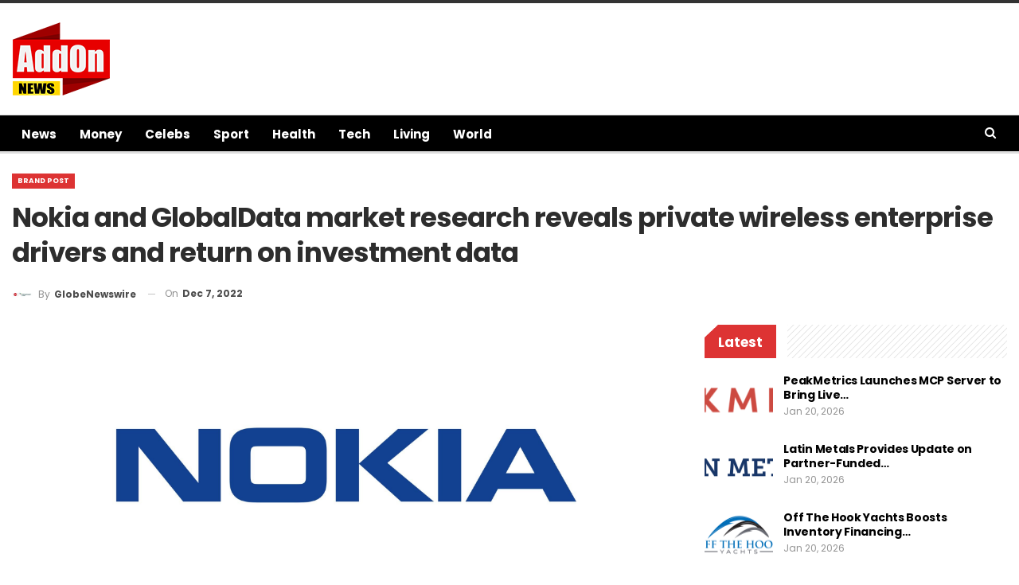

--- FILE ---
content_type: text/html; charset=UTF-8
request_url: https://addonnews.com/nokia-and-globaldata-market-research-reveals-private-wireless-enterprise-drivers-and-return-on-investment-data/5808/
body_size: 16799
content:
<!DOCTYPE html>
<!--[if IE 8]>
<html class="ie ie8" lang="en-US"> <![endif]-->
<!--[if IE 9]>
<html class="ie ie9" lang="en-US"> <![endif]-->
<!--[if gt IE 9]><!-->
<html lang="en-US"> <!--<![endif]-->
<head>
<meta charset="UTF-8">
<meta http-equiv="X-UA-Compatible" content="IE=edge">
<meta name="viewport" content="width=device-width, initial-scale=1.0">
<link rel="pingback" href="https://addonnews.com/xmlrpc.php"/>
<title>Nokia and GlobalData market research reveals private wireless enterprise drivers and return on investment data &#8211; AddOn News</title>
<meta name='robots' content='max-image-preview:large' />
<!-- Better Open Graph, Schema.org & Twitter Integration -->
<meta property="og:locale" content="en_us"/>
<meta property="og:site_name" content="AddOn News"/>
<meta property="og:url" content="https://addonnews.com/nokia-and-globaldata-market-research-reveals-private-wireless-enterprise-drivers-and-return-on-investment-data/5808/"/>
<meta property="og:title" content="Nokia and GlobalData market research reveals private wireless enterprise drivers and return on investment data"/>
<meta property="og:image" content="https://addonnews.com/wp-content/uploads/2022/12/nokia-and-globaldata-market-research-reveals-private-wireless-enterprise-drivers-and-return-on-investment-data-1024x431.jpg"/>
<meta property="article:section" content="Brand Post"/>
<meta property="og:description" content="Press Release Nokia and GlobalData market research reveals private wireless enterprise drivers and return on investment data Results from new Nokia and GlobalData survey find cybersecurity and business efficiency are key transformation drivers for ea"/>
<meta property="og:type" content="article"/>
<meta name="twitter:card" content="summary"/>
<meta name="twitter:url" content="https://addonnews.com/nokia-and-globaldata-market-research-reveals-private-wireless-enterprise-drivers-and-return-on-investment-data/5808/"/>
<meta name="twitter:title" content="Nokia and GlobalData market research reveals private wireless enterprise drivers and return on investment data"/>
<meta name="twitter:description" content="Press Release Nokia and GlobalData market research reveals private wireless enterprise drivers and return on investment data Results from new Nokia and GlobalData survey find cybersecurity and business efficiency are key transformation drivers for ea"/>
<meta name="twitter:image" content="https://addonnews.com/wp-content/uploads/2022/12/nokia-and-globaldata-market-research-reveals-private-wireless-enterprise-drivers-and-return-on-investment-data-1024x431.jpg"/>
<!-- / Better Open Graph, Schema.org & Twitter Integration. -->
<link rel='dns-prefetch' href='//fonts.googleapis.com' />
<link rel="alternate" type="application/rss+xml" title="AddOn News &raquo; Feed" href="https://addonnews.com/feed/" />
<link rel="alternate" type="application/rss+xml" title="AddOn News &raquo; Comments Feed" href="https://addonnews.com/comments/feed/" />
<link rel="alternate" title="oEmbed (JSON)" type="application/json+oembed" href="https://addonnews.com/wp-json/oembed/1.0/embed?url=https%3A%2F%2Faddonnews.com%2Fnokia-and-globaldata-market-research-reveals-private-wireless-enterprise-drivers-and-return-on-investment-data%2F5808%2F" />
<link rel="alternate" title="oEmbed (XML)" type="text/xml+oembed" href="https://addonnews.com/wp-json/oembed/1.0/embed?url=https%3A%2F%2Faddonnews.com%2Fnokia-and-globaldata-market-research-reveals-private-wireless-enterprise-drivers-and-return-on-investment-data%2F5808%2F&#038;format=xml" />
<style id='wp-img-auto-sizes-contain-inline-css' type='text/css'>
img:is([sizes=auto i],[sizes^="auto," i]){contain-intrinsic-size:3000px 1500px}
/*# sourceURL=wp-img-auto-sizes-contain-inline-css */
</style>
<style id='wp-emoji-styles-inline-css' type='text/css'>
img.wp-smiley, img.emoji {
display: inline !important;
border: none !important;
box-shadow: none !important;
height: 1em !important;
width: 1em !important;
margin: 0 0.07em !important;
vertical-align: -0.1em !important;
background: none !important;
padding: 0 !important;
}
/*# sourceURL=wp-emoji-styles-inline-css */
</style>
<style id='wp-block-library-inline-css' type='text/css'>
:root{--wp-block-synced-color:#7a00df;--wp-block-synced-color--rgb:122,0,223;--wp-bound-block-color:var(--wp-block-synced-color);--wp-editor-canvas-background:#ddd;--wp-admin-theme-color:#007cba;--wp-admin-theme-color--rgb:0,124,186;--wp-admin-theme-color-darker-10:#006ba1;--wp-admin-theme-color-darker-10--rgb:0,107,160.5;--wp-admin-theme-color-darker-20:#005a87;--wp-admin-theme-color-darker-20--rgb:0,90,135;--wp-admin-border-width-focus:2px}@media (min-resolution:192dpi){:root{--wp-admin-border-width-focus:1.5px}}.wp-element-button{cursor:pointer}:root .has-very-light-gray-background-color{background-color:#eee}:root .has-very-dark-gray-background-color{background-color:#313131}:root .has-very-light-gray-color{color:#eee}:root .has-very-dark-gray-color{color:#313131}:root .has-vivid-green-cyan-to-vivid-cyan-blue-gradient-background{background:linear-gradient(135deg,#00d084,#0693e3)}:root .has-purple-crush-gradient-background{background:linear-gradient(135deg,#34e2e4,#4721fb 50%,#ab1dfe)}:root .has-hazy-dawn-gradient-background{background:linear-gradient(135deg,#faaca8,#dad0ec)}:root .has-subdued-olive-gradient-background{background:linear-gradient(135deg,#fafae1,#67a671)}:root .has-atomic-cream-gradient-background{background:linear-gradient(135deg,#fdd79a,#004a59)}:root .has-nightshade-gradient-background{background:linear-gradient(135deg,#330968,#31cdcf)}:root .has-midnight-gradient-background{background:linear-gradient(135deg,#020381,#2874fc)}:root{--wp--preset--font-size--normal:16px;--wp--preset--font-size--huge:42px}.has-regular-font-size{font-size:1em}.has-larger-font-size{font-size:2.625em}.has-normal-font-size{font-size:var(--wp--preset--font-size--normal)}.has-huge-font-size{font-size:var(--wp--preset--font-size--huge)}.has-text-align-center{text-align:center}.has-text-align-left{text-align:left}.has-text-align-right{text-align:right}.has-fit-text{white-space:nowrap!important}#end-resizable-editor-section{display:none}.aligncenter{clear:both}.items-justified-left{justify-content:flex-start}.items-justified-center{justify-content:center}.items-justified-right{justify-content:flex-end}.items-justified-space-between{justify-content:space-between}.screen-reader-text{border:0;clip-path:inset(50%);height:1px;margin:-1px;overflow:hidden;padding:0;position:absolute;width:1px;word-wrap:normal!important}.screen-reader-text:focus{background-color:#ddd;clip-path:none;color:#444;display:block;font-size:1em;height:auto;left:5px;line-height:normal;padding:15px 23px 14px;text-decoration:none;top:5px;width:auto;z-index:100000}html :where(.has-border-color){border-style:solid}html :where([style*=border-top-color]){border-top-style:solid}html :where([style*=border-right-color]){border-right-style:solid}html :where([style*=border-bottom-color]){border-bottom-style:solid}html :where([style*=border-left-color]){border-left-style:solid}html :where([style*=border-width]){border-style:solid}html :where([style*=border-top-width]){border-top-style:solid}html :where([style*=border-right-width]){border-right-style:solid}html :where([style*=border-bottom-width]){border-bottom-style:solid}html :where([style*=border-left-width]){border-left-style:solid}html :where(img[class*=wp-image-]){height:auto;max-width:100%}:where(figure){margin:0 0 1em}html :where(.is-position-sticky){--wp-admin--admin-bar--position-offset:var(--wp-admin--admin-bar--height,0px)}@media screen and (max-width:600px){html :where(.is-position-sticky){--wp-admin--admin-bar--position-offset:0px}}
/*# sourceURL=wp-block-library-inline-css */
</style><style id='global-styles-inline-css' type='text/css'>
:root{--wp--preset--aspect-ratio--square: 1;--wp--preset--aspect-ratio--4-3: 4/3;--wp--preset--aspect-ratio--3-4: 3/4;--wp--preset--aspect-ratio--3-2: 3/2;--wp--preset--aspect-ratio--2-3: 2/3;--wp--preset--aspect-ratio--16-9: 16/9;--wp--preset--aspect-ratio--9-16: 9/16;--wp--preset--color--black: #000000;--wp--preset--color--cyan-bluish-gray: #abb8c3;--wp--preset--color--white: #ffffff;--wp--preset--color--pale-pink: #f78da7;--wp--preset--color--vivid-red: #cf2e2e;--wp--preset--color--luminous-vivid-orange: #ff6900;--wp--preset--color--luminous-vivid-amber: #fcb900;--wp--preset--color--light-green-cyan: #7bdcb5;--wp--preset--color--vivid-green-cyan: #00d084;--wp--preset--color--pale-cyan-blue: #8ed1fc;--wp--preset--color--vivid-cyan-blue: #0693e3;--wp--preset--color--vivid-purple: #9b51e0;--wp--preset--gradient--vivid-cyan-blue-to-vivid-purple: linear-gradient(135deg,rgb(6,147,227) 0%,rgb(155,81,224) 100%);--wp--preset--gradient--light-green-cyan-to-vivid-green-cyan: linear-gradient(135deg,rgb(122,220,180) 0%,rgb(0,208,130) 100%);--wp--preset--gradient--luminous-vivid-amber-to-luminous-vivid-orange: linear-gradient(135deg,rgb(252,185,0) 0%,rgb(255,105,0) 100%);--wp--preset--gradient--luminous-vivid-orange-to-vivid-red: linear-gradient(135deg,rgb(255,105,0) 0%,rgb(207,46,46) 100%);--wp--preset--gradient--very-light-gray-to-cyan-bluish-gray: linear-gradient(135deg,rgb(238,238,238) 0%,rgb(169,184,195) 100%);--wp--preset--gradient--cool-to-warm-spectrum: linear-gradient(135deg,rgb(74,234,220) 0%,rgb(151,120,209) 20%,rgb(207,42,186) 40%,rgb(238,44,130) 60%,rgb(251,105,98) 80%,rgb(254,248,76) 100%);--wp--preset--gradient--blush-light-purple: linear-gradient(135deg,rgb(255,206,236) 0%,rgb(152,150,240) 100%);--wp--preset--gradient--blush-bordeaux: linear-gradient(135deg,rgb(254,205,165) 0%,rgb(254,45,45) 50%,rgb(107,0,62) 100%);--wp--preset--gradient--luminous-dusk: linear-gradient(135deg,rgb(255,203,112) 0%,rgb(199,81,192) 50%,rgb(65,88,208) 100%);--wp--preset--gradient--pale-ocean: linear-gradient(135deg,rgb(255,245,203) 0%,rgb(182,227,212) 50%,rgb(51,167,181) 100%);--wp--preset--gradient--electric-grass: linear-gradient(135deg,rgb(202,248,128) 0%,rgb(113,206,126) 100%);--wp--preset--gradient--midnight: linear-gradient(135deg,rgb(2,3,129) 0%,rgb(40,116,252) 100%);--wp--preset--font-size--small: 13px;--wp--preset--font-size--medium: 20px;--wp--preset--font-size--large: 36px;--wp--preset--font-size--x-large: 42px;--wp--preset--spacing--20: 0.44rem;--wp--preset--spacing--30: 0.67rem;--wp--preset--spacing--40: 1rem;--wp--preset--spacing--50: 1.5rem;--wp--preset--spacing--60: 2.25rem;--wp--preset--spacing--70: 3.38rem;--wp--preset--spacing--80: 5.06rem;--wp--preset--shadow--natural: 6px 6px 9px rgba(0, 0, 0, 0.2);--wp--preset--shadow--deep: 12px 12px 50px rgba(0, 0, 0, 0.4);--wp--preset--shadow--sharp: 6px 6px 0px rgba(0, 0, 0, 0.2);--wp--preset--shadow--outlined: 6px 6px 0px -3px rgb(255, 255, 255), 6px 6px rgb(0, 0, 0);--wp--preset--shadow--crisp: 6px 6px 0px rgb(0, 0, 0);}:where(.is-layout-flex){gap: 0.5em;}:where(.is-layout-grid){gap: 0.5em;}body .is-layout-flex{display: flex;}.is-layout-flex{flex-wrap: wrap;align-items: center;}.is-layout-flex > :is(*, div){margin: 0;}body .is-layout-grid{display: grid;}.is-layout-grid > :is(*, div){margin: 0;}:where(.wp-block-columns.is-layout-flex){gap: 2em;}:where(.wp-block-columns.is-layout-grid){gap: 2em;}:where(.wp-block-post-template.is-layout-flex){gap: 1.25em;}:where(.wp-block-post-template.is-layout-grid){gap: 1.25em;}.has-black-color{color: var(--wp--preset--color--black) !important;}.has-cyan-bluish-gray-color{color: var(--wp--preset--color--cyan-bluish-gray) !important;}.has-white-color{color: var(--wp--preset--color--white) !important;}.has-pale-pink-color{color: var(--wp--preset--color--pale-pink) !important;}.has-vivid-red-color{color: var(--wp--preset--color--vivid-red) !important;}.has-luminous-vivid-orange-color{color: var(--wp--preset--color--luminous-vivid-orange) !important;}.has-luminous-vivid-amber-color{color: var(--wp--preset--color--luminous-vivid-amber) !important;}.has-light-green-cyan-color{color: var(--wp--preset--color--light-green-cyan) !important;}.has-vivid-green-cyan-color{color: var(--wp--preset--color--vivid-green-cyan) !important;}.has-pale-cyan-blue-color{color: var(--wp--preset--color--pale-cyan-blue) !important;}.has-vivid-cyan-blue-color{color: var(--wp--preset--color--vivid-cyan-blue) !important;}.has-vivid-purple-color{color: var(--wp--preset--color--vivid-purple) !important;}.has-black-background-color{background-color: var(--wp--preset--color--black) !important;}.has-cyan-bluish-gray-background-color{background-color: var(--wp--preset--color--cyan-bluish-gray) !important;}.has-white-background-color{background-color: var(--wp--preset--color--white) !important;}.has-pale-pink-background-color{background-color: var(--wp--preset--color--pale-pink) !important;}.has-vivid-red-background-color{background-color: var(--wp--preset--color--vivid-red) !important;}.has-luminous-vivid-orange-background-color{background-color: var(--wp--preset--color--luminous-vivid-orange) !important;}.has-luminous-vivid-amber-background-color{background-color: var(--wp--preset--color--luminous-vivid-amber) !important;}.has-light-green-cyan-background-color{background-color: var(--wp--preset--color--light-green-cyan) !important;}.has-vivid-green-cyan-background-color{background-color: var(--wp--preset--color--vivid-green-cyan) !important;}.has-pale-cyan-blue-background-color{background-color: var(--wp--preset--color--pale-cyan-blue) !important;}.has-vivid-cyan-blue-background-color{background-color: var(--wp--preset--color--vivid-cyan-blue) !important;}.has-vivid-purple-background-color{background-color: var(--wp--preset--color--vivid-purple) !important;}.has-black-border-color{border-color: var(--wp--preset--color--black) !important;}.has-cyan-bluish-gray-border-color{border-color: var(--wp--preset--color--cyan-bluish-gray) !important;}.has-white-border-color{border-color: var(--wp--preset--color--white) !important;}.has-pale-pink-border-color{border-color: var(--wp--preset--color--pale-pink) !important;}.has-vivid-red-border-color{border-color: var(--wp--preset--color--vivid-red) !important;}.has-luminous-vivid-orange-border-color{border-color: var(--wp--preset--color--luminous-vivid-orange) !important;}.has-luminous-vivid-amber-border-color{border-color: var(--wp--preset--color--luminous-vivid-amber) !important;}.has-light-green-cyan-border-color{border-color: var(--wp--preset--color--light-green-cyan) !important;}.has-vivid-green-cyan-border-color{border-color: var(--wp--preset--color--vivid-green-cyan) !important;}.has-pale-cyan-blue-border-color{border-color: var(--wp--preset--color--pale-cyan-blue) !important;}.has-vivid-cyan-blue-border-color{border-color: var(--wp--preset--color--vivid-cyan-blue) !important;}.has-vivid-purple-border-color{border-color: var(--wp--preset--color--vivid-purple) !important;}.has-vivid-cyan-blue-to-vivid-purple-gradient-background{background: var(--wp--preset--gradient--vivid-cyan-blue-to-vivid-purple) !important;}.has-light-green-cyan-to-vivid-green-cyan-gradient-background{background: var(--wp--preset--gradient--light-green-cyan-to-vivid-green-cyan) !important;}.has-luminous-vivid-amber-to-luminous-vivid-orange-gradient-background{background: var(--wp--preset--gradient--luminous-vivid-amber-to-luminous-vivid-orange) !important;}.has-luminous-vivid-orange-to-vivid-red-gradient-background{background: var(--wp--preset--gradient--luminous-vivid-orange-to-vivid-red) !important;}.has-very-light-gray-to-cyan-bluish-gray-gradient-background{background: var(--wp--preset--gradient--very-light-gray-to-cyan-bluish-gray) !important;}.has-cool-to-warm-spectrum-gradient-background{background: var(--wp--preset--gradient--cool-to-warm-spectrum) !important;}.has-blush-light-purple-gradient-background{background: var(--wp--preset--gradient--blush-light-purple) !important;}.has-blush-bordeaux-gradient-background{background: var(--wp--preset--gradient--blush-bordeaux) !important;}.has-luminous-dusk-gradient-background{background: var(--wp--preset--gradient--luminous-dusk) !important;}.has-pale-ocean-gradient-background{background: var(--wp--preset--gradient--pale-ocean) !important;}.has-electric-grass-gradient-background{background: var(--wp--preset--gradient--electric-grass) !important;}.has-midnight-gradient-background{background: var(--wp--preset--gradient--midnight) !important;}.has-small-font-size{font-size: var(--wp--preset--font-size--small) !important;}.has-medium-font-size{font-size: var(--wp--preset--font-size--medium) !important;}.has-large-font-size{font-size: var(--wp--preset--font-size--large) !important;}.has-x-large-font-size{font-size: var(--wp--preset--font-size--x-large) !important;}
/*# sourceURL=global-styles-inline-css */
</style>
<style id='classic-theme-styles-inline-css' type='text/css'>
/*! This file is auto-generated */
.wp-block-button__link{color:#fff;background-color:#32373c;border-radius:9999px;box-shadow:none;text-decoration:none;padding:calc(.667em + 2px) calc(1.333em + 2px);font-size:1.125em}.wp-block-file__button{background:#32373c;color:#fff;text-decoration:none}
/*# sourceURL=/wp-includes/css/classic-themes.min.css */
</style>
<link rel='stylesheet' id='bf-slick-css' href='https://addonnews.com/wp-content/themes/publisher/includes/libs/better-framework/assets/css/slick.min.css?ver=3.15.0' type='text/css' media='all' />
<link rel='stylesheet' id='bs-icons-css' href='https://addonnews.com/wp-content/themes/publisher/includes/libs/better-framework/assets/css/bs-icons.css?ver=3.15.0' type='text/css' media='all' />
<link rel='stylesheet' id='theme-libs-css' href='https://addonnews.com/wp-content/themes/publisher/css/theme-libs.min.css?ver=7.11.0' type='text/css' media='all' />
<link rel='stylesheet' id='fontawesome-css' href='https://addonnews.com/wp-content/themes/publisher/includes/libs/better-framework/assets/css/font-awesome.min.css?ver=3.15.0' type='text/css' media='all' />
<link rel='stylesheet' id='publisher-css' href='https://addonnews.com/wp-content/themes/publisher/style-7.11.0.min.css?ver=7.11.0' type='text/css' media='all' />
<link rel='stylesheet' id='publisher-child-css' href='https://addonnews.com/wp-content/themes/publisher-child/style.css?ver=1.0.0' type='text/css' media='all' />
<link rel='stylesheet' id='better-framework-main-fonts-css' href='https://fonts.googleapis.com/css?family=Raleway:500,400%7CPoppins:400,700,600,500,400italic%7CQuestrial:400%7CRoboto:500,700&#038;display=swap' type='text/css' media='all' />
<link rel='stylesheet' id='publisher-theme-view-magazine-css' href='https://addonnews.com/wp-content/themes/publisher/includes/styles/view-magazine/style.min.css?ver=7.11.0' type='text/css' media='all' />
<script type="text/javascript" src="https://addonnews.com/wp-includes/js/jquery/jquery.min.js?ver=3.7.1" id="jquery-core-js"></script>
<script type="text/javascript" src="https://addonnews.com/wp-includes/js/jquery/jquery-migrate.min.js?ver=3.4.1" id="jquery-migrate-js"></script>
<link rel="https://api.w.org/" href="https://addonnews.com/wp-json/" /><link rel="alternate" title="JSON" type="application/json" href="https://addonnews.com/wp-json/wp/v2/posts/5808" /><link rel="EditURI" type="application/rsd+xml" title="RSD" href="https://addonnews.com/xmlrpc.php?rsd" />
<meta name="generator" content="WordPress 6.9" />
<link rel="canonical" href="https://addonnews.com/nokia-and-globaldata-market-research-reveals-private-wireless-enterprise-drivers-and-return-on-investment-data/5808/" />
<link rel='shortlink' href='https://addonnews.com/?p=5808' />
<meta name="generator" content="Powered by WPBakery Page Builder - drag and drop page builder for WordPress."/>
<script type="application/ld+json">{
"@context": "http://schema.org/",
"@type": "Organization",
"@id": "#organization",
"logo": {
"@type": "ImageObject",
"url": "https://addonnews.com/wp-content/uploads/2025/12/logo-2.png"
},
"url": "https://addonnews.com/",
"name": "AddOn News",
"description": "Money | Celebs | Sport | Health | Tech | Living"
}</script>
<script type="application/ld+json">{
"@context": "http://schema.org/",
"@type": "WebSite",
"name": "AddOn News",
"alternateName": "Money | Celebs | Sport | Health | Tech | Living",
"url": "https://addonnews.com/"
}</script>
<script type="application/ld+json">{
"@context": "http://schema.org/",
"@type": "NewsArticle",
"headline": "Nokia and GlobalData market research reveals private wireless enterprise drivers and return on investment data",
"description": "Press Release Nokia and GlobalData market research reveals private wireless enterprise drivers and return on investment data Results from new Nokia and GlobalData survey find cybersecurity and business efficiency are key transformation drivers for ea",
"datePublished": "2022-12-07",
"dateModified": "2022-12-07",
"author": {
"@type": "Person",
"@id": "#person-GlobeNewswire",
"name": "GlobeNewswire"
},
"image": "https://addonnews.com/wp-content/uploads/2022/12/nokia-and-globaldata-market-research-reveals-private-wireless-enterprise-drivers-and-return-on-investment-data-scaled.jpg",
"interactionStatistic": [
{
"@type": "InteractionCounter",
"interactionType": "http://schema.org/CommentAction",
"userInteractionCount": "0"
}
],
"publisher": {
"@id": "#organization"
},
"mainEntityOfPage": "https://addonnews.com/nokia-and-globaldata-market-research-reveals-private-wireless-enterprise-drivers-and-return-on-investment-data/5808/"
}</script>
<link rel='stylesheet' id='7.11.0-1764839098' href='https://addonnews.com/wp-content/bs-booster-cache/1d1890f409fa436503df67814d0f3d67.css' type='text/css' media='all' />
<link rel="icon" href="https://addonnews.com/wp-content/uploads/2022/02/a-icon-150x150.jpg" sizes="32x32" />
<link rel="icon" href="https://addonnews.com/wp-content/uploads/2022/02/a-icon.jpg" sizes="192x192" />
<link rel="apple-touch-icon" href="https://addonnews.com/wp-content/uploads/2022/02/a-icon.jpg" />
<meta name="msapplication-TileImage" content="https://addonnews.com/wp-content/uploads/2022/02/a-icon.jpg" />
<noscript><style> .wpb_animate_when_almost_visible { opacity: 1; }</style></noscript>	</head>
<body data-rsssl=1 class="wp-singular post-template-default single single-post postid-5808 single-format-standard wp-theme-publisher wp-child-theme-publisher-child bs-theme bs-publisher bs-publisher-view-magazine active-top-line ltr close-rh page-layout-2-col page-layout-2-col-right full-width active-sticky-sidebar main-menu-sticky-smart main-menu-full-width active-ajax-search single-prim-cat-254 single-cat-254  wpb-js-composer js-comp-ver-6.7.0 vc_responsive bs-ll-a" dir="ltr">
<div class="main-wrap content-main-wrap">
<header id="header" class="site-header header-style-2 full-width" itemscope="itemscope" itemtype="https://schema.org/WPHeader">
<div class="header-inner">
<div class="content-wrap">
<div class="container">
<div class="row">
<div class="row-height">
<div class="logo-col col-xs-12">
<div class="col-inside">
<div id="site-branding" class="site-branding">
<p  id="site-title" class="logo h1 img-logo">
<a href="https://addonnews.com/" itemprop="url" rel="home">
<img id="site-logo" src="https://addonnews.com/wp-content/uploads/2025/12/logo-2.png"
alt="AddOn News"  data-bsrjs="https://addonnews.com/wp-content/uploads/2025/12/logo-2.png"  />
<span class="site-title">AddOn News - Money | Celebs | Sport | Health | Tech | Living</span>
</a>
</p>
</div><!-- .site-branding -->
</div>
</div>
</div>
</div>
</div>
</div>
</div>
<div id="menu-main" class="menu main-menu-wrapper show-search-item menu-actions-btn-width-1" role="navigation" itemscope="itemscope" itemtype="https://schema.org/SiteNavigationElement">
<div class="main-menu-inner">
<div class="content-wrap">
<div class="container">
<nav class="main-menu-container">
<ul id="main-navigation" class="main-menu menu bsm-pure clearfix">
<li id="menu-item-127" class="menu-item menu-item-type-taxonomy menu-item-object-category menu-term-1 better-anim-fade menu-item-127"><a href="https://addonnews.com/category/news/">News</a></li>
<li id="menu-item-126" class="menu-item menu-item-type-taxonomy menu-item-object-category menu-term-5 better-anim-fade menu-item-126"><a href="https://addonnews.com/category/money/">Money</a></li>
<li id="menu-item-124" class="menu-item menu-item-type-taxonomy menu-item-object-category menu-term-3 better-anim-fade menu-item-124"><a href="https://addonnews.com/category/celebs/">Celebs</a></li>
<li id="menu-item-128" class="menu-item menu-item-type-taxonomy menu-item-object-category menu-term-4 better-anim-fade menu-item-128"><a href="https://addonnews.com/category/sport/">Sport</a></li>
<li id="menu-item-125" class="menu-item menu-item-type-taxonomy menu-item-object-category menu-term-7 better-anim-fade menu-item-125"><a href="https://addonnews.com/category/fitness/">Health</a></li>
<li id="menu-item-129" class="menu-item menu-item-type-taxonomy menu-item-object-category menu-term-8 better-anim-fade menu-item-129"><a href="https://addonnews.com/category/tech/">Tech</a></li>
<li id="menu-item-130" class="menu-item menu-item-type-taxonomy menu-item-object-category menu-term-13 better-anim-fade menu-item-130"><a href="https://addonnews.com/category/living/">Living</a></li>
<li id="menu-item-248" class="menu-item menu-item-type-taxonomy menu-item-object-category menu-term-28 better-anim-fade menu-item-248"><a href="https://addonnews.com/category/world/">World</a></li>
</ul><!-- #main-navigation -->
<div class="menu-action-buttons width-1">
<div class="search-container close">
<span class="search-handler"><i class="fa fa-search"></i></span>
<div class="search-box clearfix">
<form role="search" method="get" class="search-form clearfix" action="https://addonnews.com">
<input type="search" class="search-field"
placeholder="Search..."
value="" name="s"
title="Search for:"
autocomplete="off">
<input type="submit" class="search-submit" value="Search">
</form><!-- .search-form -->
</div>
</div>
</div>
</nav><!-- .main-menu-container -->
</div>
</div>
</div>
</div><!-- .menu -->
</header><!-- .header -->
<div class="rh-header clearfix dark deferred-block-exclude">
<div class="rh-container clearfix">
<div class="menu-container close">
<span class="menu-handler"><span class="lines"></span></span>
</div><!-- .menu-container -->
<div class="logo-container rh-img-logo">
<a href="https://addonnews.com/" itemprop="url" rel="home">
<img src="https://addonnews.com/wp-content/uploads/2025/12/logo-2.png"
alt="AddOn News"  />				</a>
</div><!-- .logo-container -->
</div><!-- .rh-container -->
</div><!-- .rh-header -->
<div class="content-wrap">
<main id="content" class="content-container">
<div
class="container layout-2-col layout-2-col-1 layout-right-sidebar post-template-14 bs-lazy wfi">
<div class="post-header-inner wfi">
<div class="post-header-title">
<div class="term-badges floated"><span class="term-badge term-254"><a href="https://addonnews.com/category/brand-post/">Brand Post</a></span></div>					<h1 class="single-post-title">
<span class="post-title" itemprop="headline">Nokia and GlobalData market research reveals private wireless enterprise drivers and return on investment data</span>
</h1>
<div class="post-meta single-post-meta">
<a href="https://addonnews.com/author/globenewswire/"
title="Browse Author Articles"
class="post-author-a post-author-avatar">
<img alt=''  data-src='https://addonnews.com/wp-content/uploads/2025/07/EQ-150x150.jpg' class='avatar avatar-26 photo avatar-default' height='26' width='26' /><span class="post-author-name">By <b>GlobeNewswire</b></span>		</a>
<span class="time"><time class="post-published updated"
datetime="2022-12-07T13:00:00+05:30">On <b>Dec 7, 2022</b></time></span>
</div>
</div>
</div>
<div class="row main-section">
<div class="col-sm-8 content-column">
<div class="single-container">
<article id="post-5808" class="post-5808 post type-post status-publish format-standard has-post-thumbnail  category-brand-post single-post-content">
<div class="single-featured">
<a class="post-thumbnail open-lightbox" href="https://addonnews.com/wp-content/uploads/2022/12/nokia-and-globaldata-market-research-reveals-private-wireless-enterprise-drivers-and-return-on-investment-data-scaled.jpg"><img  width="2560" height="1078" alt="" data-src="https://addonnews.com/wp-content/uploads/2022/12/nokia-and-globaldata-market-research-reveals-private-wireless-enterprise-drivers-and-return-on-investment-data-scaled.jpg">											</a>
</div>
<div class="post-share single-post-share top-share clearfix style-2">
<div class="post-share-btn-group">
</div>
<div class="share-handler-wrap ">
<span class="share-handler post-share-btn rank-default">
<i class="bf-icon  fa fa-share-alt"></i>						<b class="text">Share</b>
</span>
<span class="social-item facebook"><a href="https://www.facebook.com/sharer.php?u=https%3A%2F%2Faddonnews.com%2Fnokia-and-globaldata-market-research-reveals-private-wireless-enterprise-drivers-and-return-on-investment-data%2F5808%2F" target="_blank" rel="nofollow noreferrer" class="bs-button-el" onclick="window.open(this.href, 'share-facebook','left=50,top=50,width=600,height=320,toolbar=0'); return false;"><span class="icon"><i class="bf-icon fa fa-facebook"></i></span></a></span><span class="social-item twitter"><a href="https://twitter.com/share?text=Nokia and GlobalData market research reveals private wireless enterprise drivers and return on investment data&url=https%3A%2F%2Faddonnews.com%2Fnokia-and-globaldata-market-research-reveals-private-wireless-enterprise-drivers-and-return-on-investment-data%2F5808%2F" target="_blank" rel="nofollow noreferrer" class="bs-button-el" onclick="window.open(this.href, 'share-twitter','left=50,top=50,width=600,height=320,toolbar=0'); return false;"><span class="icon"><i class="bf-icon fa fa-twitter"></i></span></a></span><span class="social-item google_plus"><a href="https://plus.google.com/share?url=https%3A%2F%2Faddonnews.com%2Fnokia-and-globaldata-market-research-reveals-private-wireless-enterprise-drivers-and-return-on-investment-data%2F5808%2F" target="_blank" rel="nofollow noreferrer" class="bs-button-el" onclick="window.open(this.href, 'share-google_plus','left=50,top=50,width=600,height=320,toolbar=0'); return false;"><span class="icon"><i class="bf-icon fa fa-google"></i></span></a></span><span class="social-item reddit"><a href="https://reddit.com/submit?url=https%3A%2F%2Faddonnews.com%2Fnokia-and-globaldata-market-research-reveals-private-wireless-enterprise-drivers-and-return-on-investment-data%2F5808%2F&title=Nokia and GlobalData market research reveals private wireless enterprise drivers and return on investment data" target="_blank" rel="nofollow noreferrer" class="bs-button-el" onclick="window.open(this.href, 'share-reddit','left=50,top=50,width=600,height=320,toolbar=0'); return false;"><span class="icon"><i class="bf-icon fa fa-reddit-alien"></i></span></a></span><span class="social-item whatsapp"><a href="whatsapp://send?text=Nokia and GlobalData market research reveals private wireless enterprise drivers and return on investment data %0A%0A https%3A%2F%2Faddonnews.com%2Fnokia-and-globaldata-market-research-reveals-private-wireless-enterprise-drivers-and-return-on-investment-data%2F5808%2F" target="_blank" rel="nofollow noreferrer" class="bs-button-el" onclick="window.open(this.href, 'share-whatsapp','left=50,top=50,width=600,height=320,toolbar=0'); return false;"><span class="icon"><i class="bf-icon fa fa-whatsapp"></i></span></a></span><span class="social-item pinterest"><a href="https://pinterest.com/pin/create/button/?url=https%3A%2F%2Faddonnews.com%2Fnokia-and-globaldata-market-research-reveals-private-wireless-enterprise-drivers-and-return-on-investment-data%2F5808%2F&media=https://addonnews.com/wp-content/uploads/2022/12/nokia-and-globaldata-market-research-reveals-private-wireless-enterprise-drivers-and-return-on-investment-data-scaled.jpg&description=Nokia and GlobalData market research reveals private wireless enterprise drivers and return on investment data" target="_blank" rel="nofollow noreferrer" class="bs-button-el" onclick="window.open(this.href, 'share-pinterest','left=50,top=50,width=600,height=320,toolbar=0'); return false;"><span class="icon"><i class="bf-icon fa fa-pinterest"></i></span></a></span><span class="social-item email"><a href="/cdn-cgi/l/email-protection#[base64]" target="_blank" rel="nofollow noreferrer" class="bs-button-el" onclick="window.open(this.href, 'share-email','left=50,top=50,width=600,height=320,toolbar=0'); return false;"><span class="icon"><i class="bf-icon fa fa-envelope-open"></i></span></a></span></div>		</div>
<div class="entry-content clearfix single-post-content">
<p><strong>Press Release</strong></p>
<p><strong>Nokia and </strong><strong>GlobalData</strong> <strong>market</strong> <strong>research</strong> <strong>reveals</strong> <strong>private</strong> <strong>wireless</strong> <strong>enterprise</strong><strong> drivers and return on </strong><strong>investment</strong><strong> data</strong></p>
<ul type="disc">
<li>Results from new Nokia and GlobalData survey find cybersecurity and business efficiency are key transformation drivers for early private wireless adopters</li>
<li>Decision makers surveyed at 79 multinationals reveal high confidence in the technology with many having adopted or planning to adopt private wireless networks and industrial edge solutions</li>
<li>Nearly 80 percent of survey respondents expected to achieve ROI within six months of deployment </li>
<li>Benefits of an integrated approach to digitalization are broadly recognized, working with market leaders that offer a wide array of industry solutions</li>
</ul>
<p>8 December 2022</p>
<p><strong>Espoo, Finland – Nokia today announced </strong><strong>the results of a survey designed to gauge the impact of deploying private wireless on enterprise operations. Key findings show more than half of the survey respondents have seen cost reductions since introducing the technology and over 79 percent have seen or would expect to see a return on investment (ROI) within six months.</strong></p>
<p>To gain a deeper insight into enterprise digitalization goals and challenges leading intelligence provider, GlobalData surveyed key decision makers at 79 multinational companies, representing early adopters of private wireless digitalization solutions in the manufacturing, energy and transportation sectors. Results show a high level of confidence in private wireless and industrial edge, particularly in integrated solutions to achieve enterprise cybersecurity, cost, efficiency and sustainability goals. Of those who had already deployed the technology, over 50 percent had already seen total cost of ownership (TCO) reductions of six percent or more from their investments, with 29 percent experiencing a more than 10 percent reduction. </p>
<p>Respondents noted that the increased insights, made possible through enhanced sensor and data analytics, allowed them to establish more efficient and safer operations. Most cited more than 10 percent improvement in their internal metrics across a range of areas, including reduced downtime and energy consumption, with many seeing more than 20 percent improvement.</p>
<p>The ability to offer private wireless ‘as a service’ gives enterprises more flexibility in the way they adopt the technology. The subscription-based model allows them to scale up capabilities as their needs and new use cases arise. 47 percent of respondents cited a subscription-based solution as their preferred pricing model.</p>
<p>Many of the surveyed enterprises understand the ability of digitalization solutions like private wireless, on-premises edge, devices and applications to enable them to be more competitive and achieve their security, operational and sustainability goals. 79 percent of the surveyed respondents prefer an integrated or hybrid approach and cite simplified management, lower TCO and increased ROI as their top reasons. Those wanting to implement this type of solution aim to work with market leaders and ecosystem managers that offer a wide array of industry-leading capabilities. </p>
<p>While Wi-Fi will continue to be used for some IT and non-business-critical functions, many respondents cited the need for private wireless, working in conjunction with other wireless technologies for a holistic approach to connectivity. Nearly 80 percent of respondents had deployed or were planning to deploy industrial edge solutions to benefit from low latency on-premises data processing for Industry 4.0 mission-critical use cases, as well as for data sovereignty and security reasons. </p>
<p><strong>John Marcus, Principal </strong><strong>Analyst</strong><strong>, </strong><strong>GlobalData</strong><strong>, </strong><strong>said</strong> “Faced with a volatile global economy, many enterprises are choosing to digitally transform operations to achieve their strategic objectives. They should identify solution providers that deliver a modular approach, allowing them to evolve at their own pace. Working with providers that offer a wide array of industry leading applications and solutions pre-integrated with the platform can simplify adoption for enterprises, while offering real benefits in terms of reducing costs or enhancing efficiencies. By partnering with solution providers that allow them to evolve at their own pace, enterprises can tailor the deployment meet their specific needs.”</p>
<p><strong>Stephan Litjens, VP, CNS Nokia Enterprise Solutions</strong><strong>, </strong><strong>said</strong>: “Nokia is the leader in private wireless solutions, hence we wanted to gain a deeper insight into customer behaviors and drivers around and beyond private wireless. Working with GlobalData, we uncovered data that confirms our approach of delivering one pre-integrated platform for industrial digitalization is preferred by Enterprises. The platform integrates a wealth of industry leading applications, many industrial protocols helping meet the distinct use case needs of many industries that all can be easily deployed on our Mission Critical Industrial Edge (MXIE)”.</p>
<p>Industrial-grade private wireless 4.9G/LTE or 5G connectivity, industrial edge, industrial devices and a wide range of Nokia and industry partner applications form the repositioned unique Nokia one platform for industrial digitalization, offered as a service. These are the essential elements for integrated, top-performing, reliable, scalable and secure solutions which support legacy and various Industry 4.0 use cases.</p>
<p><strong>Resources:</strong></p>
<ul type="disc">
<li>White Paper &#8211; The Use Cases and ROI for Industrial Digitalization</li>
<li>Nokia Private Wireless</li>
<li>Nokia one platform for industrial digitalization video</li>
<li>Technology Mix for Industry 4.0 eBook</li>
<li>Nokia one platform for industrial digitalization brochure</li>
<li>Five common misconceptions about private wireless networks</li>
</ul>
<p><strong>About Nokia</strong></p>
<p>At Nokia, we create technology that helps the world act together.</p>
<p>As a trusted partner for critical networks, we are committed to innovation and technology leadership across mobile, fixed and cloud networks. We create value with intellectual property and long-term research, led by the award-winning Nokia Bell Labs.</p>
<p>Adhering to high standards of integrity and security, we help build the capabilities needed for a more productive, sustainable and inclusive world.</p>
<p><strong>Media Inquiries:</strong></p>
<p>Nokia<br />Communications <br />Email: <a href="/cdn-cgi/l/email-protection" class="__cf_email__" data-cfemail="18686a7d6b6b366b7d6a6e717b7d6b587677737179367b7775">[email&#160;protected]</a></p>
<p /><img src='https://ml-eu.globenewswire.com/media/OWZiODI5NDQtYmE0Ny00MjNmLWE2NGMtNzdiMDI2ZDNmMTNmLTEwMTE2MTU=/tiny/Nokia-Oyj.jpg' referrerpolicy='no-referrer-when-downgrade' />Disclaimer: The above press release comes to you under an arrangement with GlobeNewswire. Mango Bunch takes no editorial responsibility for the same.</p>
</div>
<div class="post-share single-post-share bottom-share clearfix style-2">
<div class="post-share-btn-group">
</div>
<div class="share-handler-wrap ">
<span class="share-handler post-share-btn rank-default">
<i class="bf-icon  fa fa-share-alt"></i>						<b class="text">Share</b>
</span>
<span class="social-item facebook"><a href="https://www.facebook.com/sharer.php?u=https%3A%2F%2Faddonnews.com%2Fnokia-and-globaldata-market-research-reveals-private-wireless-enterprise-drivers-and-return-on-investment-data%2F5808%2F" target="_blank" rel="nofollow noreferrer" class="bs-button-el" onclick="window.open(this.href, 'share-facebook','left=50,top=50,width=600,height=320,toolbar=0'); return false;"><span class="icon"><i class="bf-icon fa fa-facebook"></i></span></a></span><span class="social-item twitter"><a href="https://twitter.com/share?text=Nokia and GlobalData market research reveals private wireless enterprise drivers and return on investment data&url=https%3A%2F%2Faddonnews.com%2Fnokia-and-globaldata-market-research-reveals-private-wireless-enterprise-drivers-and-return-on-investment-data%2F5808%2F" target="_blank" rel="nofollow noreferrer" class="bs-button-el" onclick="window.open(this.href, 'share-twitter','left=50,top=50,width=600,height=320,toolbar=0'); return false;"><span class="icon"><i class="bf-icon fa fa-twitter"></i></span></a></span><span class="social-item google_plus"><a href="https://plus.google.com/share?url=https%3A%2F%2Faddonnews.com%2Fnokia-and-globaldata-market-research-reveals-private-wireless-enterprise-drivers-and-return-on-investment-data%2F5808%2F" target="_blank" rel="nofollow noreferrer" class="bs-button-el" onclick="window.open(this.href, 'share-google_plus','left=50,top=50,width=600,height=320,toolbar=0'); return false;"><span class="icon"><i class="bf-icon fa fa-google"></i></span></a></span><span class="social-item reddit"><a href="https://reddit.com/submit?url=https%3A%2F%2Faddonnews.com%2Fnokia-and-globaldata-market-research-reveals-private-wireless-enterprise-drivers-and-return-on-investment-data%2F5808%2F&title=Nokia and GlobalData market research reveals private wireless enterprise drivers and return on investment data" target="_blank" rel="nofollow noreferrer" class="bs-button-el" onclick="window.open(this.href, 'share-reddit','left=50,top=50,width=600,height=320,toolbar=0'); return false;"><span class="icon"><i class="bf-icon fa fa-reddit-alien"></i></span></a></span><span class="social-item whatsapp"><a href="whatsapp://send?text=Nokia and GlobalData market research reveals private wireless enterprise drivers and return on investment data %0A%0A https%3A%2F%2Faddonnews.com%2Fnokia-and-globaldata-market-research-reveals-private-wireless-enterprise-drivers-and-return-on-investment-data%2F5808%2F" target="_blank" rel="nofollow noreferrer" class="bs-button-el" onclick="window.open(this.href, 'share-whatsapp','left=50,top=50,width=600,height=320,toolbar=0'); return false;"><span class="icon"><i class="bf-icon fa fa-whatsapp"></i></span></a></span><span class="social-item pinterest"><a href="https://pinterest.com/pin/create/button/?url=https%3A%2F%2Faddonnews.com%2Fnokia-and-globaldata-market-research-reveals-private-wireless-enterprise-drivers-and-return-on-investment-data%2F5808%2F&media=https://addonnews.com/wp-content/uploads/2022/12/nokia-and-globaldata-market-research-reveals-private-wireless-enterprise-drivers-and-return-on-investment-data-scaled.jpg&description=Nokia and GlobalData market research reveals private wireless enterprise drivers and return on investment data" target="_blank" rel="nofollow noreferrer" class="bs-button-el" onclick="window.open(this.href, 'share-pinterest','left=50,top=50,width=600,height=320,toolbar=0'); return false;"><span class="icon"><i class="bf-icon fa fa-pinterest"></i></span></a></span><span class="social-item email"><a href="/cdn-cgi/l/email-protection#[base64]" target="_blank" rel="nofollow noreferrer" class="bs-button-el" onclick="window.open(this.href, 'share-email','left=50,top=50,width=600,height=320,toolbar=0'); return false;"><span class="icon"><i class="bf-icon fa fa-envelope-open"></i></span></a></span></div>		</div>
</article>
<section class="post-author clearfix">
<a href="https://addonnews.com/author/globenewswire/"
title="Browse Author Articles">
<span class="post-author-avatar" itemprop="image"><img alt=''  data-src='https://addonnews.com/wp-content/uploads/2025/07/EQ-150x150.jpg' class='avatar avatar-80 photo avatar-default' height='80' width='80' /></span>
</a>
<div class="author-title heading-typo">
<a class="post-author-url" href="https://addonnews.com/author/globenewswire/"><span class="post-author-name">GlobeNewswire</span></a>
<span class="title-counts">46498 posts</span>
</div>
<div class="author-links">
<ul class="author-social-icons">
</ul>
</div>
<div class="post-author-bio" itemprop="description">
<p>GlobeNewswire provides press release distribution services globally, with substantial operations in North America and Europe.</p>
</div>
</section>
<section class="next-prev-post clearfix">
<div class="prev-post">
<p class="pre-title heading-typo"><i
class="fa fa-arrow-left"></i> Prev Post				</p>
<p class="title heading-typo"><a href="https://addonnews.com/specialty-carbon-black-market-is-growing-steadily-with-a-4-5-cagr-globally-in-the-coming-years-how-big-is-it-report-available-on-douglas-insights/5811/" rel="prev">Specialty Carbon Black Market Is Growing Steadily With A 4.5% CAGR Globally In The Coming Years. How Big Is It? &#8211; Report Available on Douglas Insights</a></p>
</div>
<div class="next-post">
<p class="pre-title heading-typo">Next Post <i
class="fa fa-arrow-right"></i></p>
<p class="title heading-typo"><a href="https://addonnews.com/plastic-compounding-market-to-hit-77-billion-by-2032-says-global-market-insights-inc/5806/" rel="next">Plastic Compounding Market to hit $77 Billion by 2032, Says Global Market Insights inc.</a></p>
</div>
</section>
</div>
<div class="post-related">
<div class="section-heading sh-t4 sh-s5 multi-tab">
<a href="#relatedposts_2040001382_1" class="main-link active"
data-toggle="tab">
<span
class="h-text related-posts-heading">You might also like</span>
</a>
<a href="#relatedposts_2040001382_2" class="other-link" data-toggle="tab"
data-deferred-event="shown.bs.tab"
data-deferred-init="relatedposts_2040001382_2">
<span
class="h-text related-posts-heading">More from author</span>
</a>
</div>
<div class="tab-content">
<div class="tab-pane bs-tab-anim bs-tab-animated active"
id="relatedposts_2040001382_1">
<div class="bs-pagination-wrapper main-term-none next_prev ">
<div class="listing listing-thumbnail listing-tb-2 clearfix  scolumns-3 simple-grid include-last-mobile">
<div  class="post-355269 type-post format-standard has-post-thumbnail   listing-item listing-item-thumbnail listing-item-tb-2 main-term-254">
<div class="item-inner clearfix">
<div class="featured featured-type-featured-image">
<div class="term-badges floated"><span class="term-badge term-254"><a href="https://addonnews.com/category/brand-post/">Brand Post</a></span></div>			<a  alt="PeakMetrics Launches MCP Server to Bring Live Narrative Intelligence Into AI Assistants" title="PeakMetrics Launches MCP Server to Bring Live Narrative Intelligence Into AI Assistants" data-src="https://addonnews.com/wp-content/uploads/2026/01/peakmetrics-launches-mcp-server-to-bring-live-narrative-intelligence-into-ai-assistants-210x88.png" data-bs-srcset="{&quot;baseurl&quot;:&quot;https:\/\/addonnews.com\/wp-content\/uploads\/2026\/01\/&quot;,&quot;sizes&quot;:{&quot;86&quot;:&quot;peakmetrics-launches-mcp-server-to-bring-live-narrative-intelligence-into-ai-assistants-86x64.png&quot;,&quot;210&quot;:&quot;peakmetrics-launches-mcp-server-to-bring-live-narrative-intelligence-into-ai-assistants-210x88.png&quot;,&quot;279&quot;:&quot;peakmetrics-launches-mcp-server-to-bring-live-narrative-intelligence-into-ai-assistants-279x88.png&quot;,&quot;357&quot;:&quot;peakmetrics-launches-mcp-server-to-bring-live-narrative-intelligence-into-ai-assistants-357x88.png&quot;,&quot;640&quot;:&quot;peakmetrics-launches-mcp-server-to-bring-live-narrative-intelligence-into-ai-assistants.png&quot;}}"					class="img-holder" href="https://addonnews.com/peakmetrics-launches-mcp-server-to-bring-live-narrative-intelligence-into-ai-assistants/355269/"></a>
</div>
<p class="title">	<a class="post-url" href="https://addonnews.com/peakmetrics-launches-mcp-server-to-bring-live-narrative-intelligence-into-ai-assistants/355269/" title="PeakMetrics Launches MCP Server to Bring Live Narrative Intelligence Into AI Assistants">
<span class="post-title">
PeakMetrics Launches MCP Server to Bring Live Narrative Intelligence Into AI&hellip;			</span>
</a>
</p></div>
</div >
<div  class="post-355271 type-post format-standard has-post-thumbnail   listing-item listing-item-thumbnail listing-item-tb-2 main-term-254">
<div class="item-inner clearfix">
<div class="featured featured-type-featured-image">
<div class="term-badges floated"><span class="term-badge term-254"><a href="https://addonnews.com/category/brand-post/">Brand Post</a></span></div>			<a  alt="Latin Metals Provides Update on Partner-Funded Exploration, Cerro Bayo Gold–Silver Project, Argentina" title="Latin Metals Provides Update on Partner-Funded Exploration, Cerro Bayo Gold–Silver Project, Argentina" data-src="https://addonnews.com/wp-content/uploads/2026/01/latin-metals-provides-update-on-partner-funded-exploration-cerro-bayo-gold-silver-project-argentina-210x136.png" data-bs-srcset="{&quot;baseurl&quot;:&quot;https:\/\/addonnews.com\/wp-content\/uploads\/2026\/01\/&quot;,&quot;sizes&quot;:{&quot;86&quot;:&quot;latin-metals-provides-update-on-partner-funded-exploration-cerro-bayo-gold-silver-project-argentina-86x64.png&quot;,&quot;210&quot;:&quot;latin-metals-provides-update-on-partner-funded-exploration-cerro-bayo-gold-silver-project-argentina-210x136.png&quot;,&quot;279&quot;:&quot;latin-metals-provides-update-on-partner-funded-exploration-cerro-bayo-gold-silver-project-argentina-279x220.png&quot;,&quot;357&quot;:&quot;latin-metals-provides-update-on-partner-funded-exploration-cerro-bayo-gold-silver-project-argentina-357x210.png&quot;,&quot;750&quot;:&quot;latin-metals-provides-update-on-partner-funded-exploration-cerro-bayo-gold-silver-project-argentina-750x430.png&quot;,&quot;2560&quot;:&quot;latin-metals-provides-update-on-partner-funded-exploration-cerro-bayo-gold-silver-project-argentina-scaled.png&quot;}}"					class="img-holder" href="https://addonnews.com/latin-metals-provides-update-on-partner-funded-exploration-cerro-bayo-gold-silver-project-argentina/355271/"></a>
</div>
<p class="title">	<a class="post-url" href="https://addonnews.com/latin-metals-provides-update-on-partner-funded-exploration-cerro-bayo-gold-silver-project-argentina/355271/" title="Latin Metals Provides Update on Partner-Funded Exploration, Cerro Bayo Gold–Silver Project, Argentina">
<span class="post-title">
Latin Metals Provides Update on Partner-Funded Exploration, Cerro Bayo Gold–Silver&hellip;			</span>
</a>
</p></div>
</div >
<div  class="post-355273 type-post format-standard has-post-thumbnail   listing-item listing-item-thumbnail listing-item-tb-2 main-term-254">
<div class="item-inner clearfix">
<div class="featured featured-type-featured-image">
<div class="term-badges floated"><span class="term-badge term-254"><a href="https://addonnews.com/category/brand-post/">Brand Post</a></span></div>			<a  alt="InStride Health and The Wharton School Showcase Successful AI Scribe Adoption for Improved Clinician Efficiency and Experience" title="InStride Health and The Wharton School Showcase Successful AI Scribe Adoption for Improved Clinician Efficiency and Experience" data-src="https://addonnews.com/wp-content/uploads/2026/01/instride-health-and-the-wharton-school-showcase-successful-ai-scribe-adoption-for-improved-clinician-efficiency-and-experience-210x115.png" data-bs-srcset="{&quot;baseurl&quot;:&quot;https:\/\/addonnews.com\/wp-content\/uploads\/2026\/01\/&quot;,&quot;sizes&quot;:{&quot;86&quot;:&quot;instride-health-and-the-wharton-school-showcase-successful-ai-scribe-adoption-for-improved-clinician-efficiency-and-experience-86x64.png&quot;,&quot;210&quot;:&quot;instride-health-and-the-wharton-school-showcase-successful-ai-scribe-adoption-for-improved-clinician-efficiency-and-experience-210x115.png&quot;,&quot;279&quot;:&quot;instride-health-and-the-wharton-school-showcase-successful-ai-scribe-adoption-for-improved-clinician-efficiency-and-experience-279x115.png&quot;,&quot;357&quot;:&quot;instride-health-and-the-wharton-school-showcase-successful-ai-scribe-adoption-for-improved-clinician-efficiency-and-experience-357x115.png&quot;,&quot;440&quot;:&quot;instride-health-and-the-wharton-school-showcase-successful-ai-scribe-adoption-for-improved-clinician-efficiency-and-experience.png&quot;}}"					class="img-holder" href="https://addonnews.com/instride-health-and-the-wharton-school-showcase-successful-ai-scribe-adoption-for-improved-clinician-efficiency-and-experience/355273/"></a>
</div>
<p class="title">	<a class="post-url" href="https://addonnews.com/instride-health-and-the-wharton-school-showcase-successful-ai-scribe-adoption-for-improved-clinician-efficiency-and-experience/355273/" title="InStride Health and The Wharton School Showcase Successful AI Scribe Adoption for Improved Clinician Efficiency and Experience">
<span class="post-title">
InStride Health and The Wharton School Showcase Successful AI Scribe Adoption for&hellip;			</span>
</a>
</p></div>
</div >
<div  class="post-355275 type-post format-standard has-post-thumbnail   listing-item listing-item-thumbnail listing-item-tb-2 main-term-254">
<div class="item-inner clearfix">
<div class="featured featured-type-featured-image">
<div class="term-badges floated"><span class="term-badge term-254"><a href="https://addonnews.com/category/brand-post/">Brand Post</a></span></div>			<a  alt="Health Monitor Network Earns Great Place To Work® Certification for Sixth Consecutive Year" title="Health Monitor Network Earns Great Place To Work® Certification for Sixth Consecutive Year" data-src="https://addonnews.com/wp-content/uploads/2026/01/health-monitor-network-earns-great-place-to-work-certification-for-sixth-consecutive-year-210x136.jpg" data-bs-srcset="{&quot;baseurl&quot;:&quot;https:\/\/addonnews.com\/wp-content\/uploads\/2026\/01\/&quot;,&quot;sizes&quot;:{&quot;86&quot;:&quot;health-monitor-network-earns-great-place-to-work-certification-for-sixth-consecutive-year-86x64.jpg&quot;,&quot;210&quot;:&quot;health-monitor-network-earns-great-place-to-work-certification-for-sixth-consecutive-year-210x136.jpg&quot;,&quot;274&quot;:&quot;health-monitor-network-earns-great-place-to-work-certification-for-sixth-consecutive-year.jpg&quot;}}"					class="img-holder" href="https://addonnews.com/health-monitor-network-earns-great-place-to-work-certification-for-sixth-consecutive-year/355275/"></a>
</div>
<p class="title">	<a class="post-url" href="https://addonnews.com/health-monitor-network-earns-great-place-to-work-certification-for-sixth-consecutive-year/355275/" title="Health Monitor Network Earns Great Place To Work® Certification for Sixth Consecutive Year">
<span class="post-title">
Health Monitor Network Earns Great Place To Work® Certification for Sixth Consecutive&hellip;			</span>
</a>
</p></div>
</div >
</div>
</div><div class="bs-pagination bs-ajax-pagination next_prev main-term-none clearfix">
<script data-cfasync="false" src="/cdn-cgi/scripts/5c5dd728/cloudflare-static/email-decode.min.js"></script><script>var bs_ajax_paginate_1680631976 = '{"query":{"paginate":"next_prev","count":4,"post_type":"post","posts_per_page":4,"post__not_in":[5808],"ignore_sticky_posts":1,"post_status":["publish","private"],"category__in":[254],"_layout":{"state":"1|1|0","page":"2-col-right"}},"type":"wp_query","view":"Publisher::fetch_related_posts","current_page":1,"ajax_url":"\/wp-admin\/admin-ajax.php","remove_duplicates":"0","paginate":"next_prev","_layout":{"state":"1|1|0","page":"2-col-right"},"_bs_pagin_token":"d4a46a4"}';</script>				<a class="btn-bs-pagination prev disabled" rel="prev" data-id="1680631976"
title="Previous">
<i class="fa fa-angle-left"
aria-hidden="true"></i> Prev				</a>
<a  rel="next" class="btn-bs-pagination next"
data-id="1680631976" title="Next">
Next <i
class="fa fa-angle-right" aria-hidden="true"></i>
</a>
</div>
</div>
<div class="tab-pane bs-tab-anim bs-tab-animated bs-deferred-container"
id="relatedposts_2040001382_2">
<div class="bs-pagination-wrapper main-term-none next_prev ">
<div class="bs-deferred-load-wrapper" id="bsd_relatedposts_2040001382_2">
<script>var bs_deferred_loading_bsd_relatedposts_2040001382_2 = '{"query":{"paginate":"next_prev","count":4,"author":4,"post_type":"post","_layout":{"state":"1|1|0","page":"2-col-right"}},"type":"wp_query","view":"Publisher::fetch_other_related_posts","current_page":1,"ajax_url":"\/wp-admin\/admin-ajax.php","remove_duplicates":"0","paginate":"next_prev","_layout":{"state":"1|1|0","page":"2-col-right"},"_bs_pagin_token":"82d3759"}';</script>
</div>
</div>		</div>
</div>
</div>
</div><!-- .content-column -->
<div class="col-sm-4 sidebar-column sidebar-column-primary">
<aside id="sidebar-primary-sidebar" class="sidebar" role="complementary" aria-label="Primary Sidebar Sidebar" itemscope="itemscope" itemtype="https://schema.org/WPSideBar">
<div id="bs-thumbnail-listing-1-2" class=" h-ni w-t primary-sidebar-widget widget widget_bs-thumbnail-listing-1"><div class=" bs-listing bs-listing-listing-thumbnail-1 bs-listing-single-tab">		<p class="section-heading sh-t4 sh-s5 main-term-none">
<span class="h-text main-term-none main-link">
Latest					</span>
</p>
<div class="listing listing-thumbnail listing-tb-1 clearfix columns-1">
<div class="post-355269 type-post format-standard has-post-thumbnail   listing-item listing-item-thumbnail listing-item-tb-1 main-term-254">
<div class="item-inner clearfix">
<div class="featured featured-type-featured-image">
<a  alt="PeakMetrics Launches MCP Server to Bring Live Narrative Intelligence Into AI Assistants" title="PeakMetrics Launches MCP Server to Bring Live Narrative Intelligence Into AI Assistants" data-src="https://addonnews.com/wp-content/uploads/2026/01/peakmetrics-launches-mcp-server-to-bring-live-narrative-intelligence-into-ai-assistants-86x64.png" data-bs-srcset="{&quot;baseurl&quot;:&quot;https:\/\/addonnews.com\/wp-content\/uploads\/2026\/01\/&quot;,&quot;sizes&quot;:{&quot;86&quot;:&quot;peakmetrics-launches-mcp-server-to-bring-live-narrative-intelligence-into-ai-assistants-86x64.png&quot;,&quot;210&quot;:&quot;peakmetrics-launches-mcp-server-to-bring-live-narrative-intelligence-into-ai-assistants-210x88.png&quot;,&quot;640&quot;:&quot;peakmetrics-launches-mcp-server-to-bring-live-narrative-intelligence-into-ai-assistants.png&quot;}}"						class="img-holder" href="https://addonnews.com/peakmetrics-launches-mcp-server-to-bring-live-narrative-intelligence-into-ai-assistants/355269/"></a>
</div>
<p class="title">		<a href="https://addonnews.com/peakmetrics-launches-mcp-server-to-bring-live-narrative-intelligence-into-ai-assistants/355269/" class="post-url post-title">
PeakMetrics Launches MCP Server to Bring Live&hellip;		</a>
</p>		<div class="post-meta">
<span class="time"><time class="post-published updated"
datetime="2026-01-20T18:33:00+05:30">Jan 20, 2026</time></span>
</div>
</div>
</div >
<div class="post-355271 type-post format-standard has-post-thumbnail   listing-item listing-item-thumbnail listing-item-tb-1 main-term-254">
<div class="item-inner clearfix">
<div class="featured featured-type-featured-image">
<a  alt="Latin Metals Provides Update on Partner-Funded Exploration, Cerro Bayo Gold–Silver Project, Argentina" title="Latin Metals Provides Update on Partner-Funded Exploration, Cerro Bayo Gold–Silver Project, Argentina" data-src="https://addonnews.com/wp-content/uploads/2026/01/latin-metals-provides-update-on-partner-funded-exploration-cerro-bayo-gold-silver-project-argentina-86x64.png" data-bs-srcset="{&quot;baseurl&quot;:&quot;https:\/\/addonnews.com\/wp-content\/uploads\/2026\/01\/&quot;,&quot;sizes&quot;:{&quot;86&quot;:&quot;latin-metals-provides-update-on-partner-funded-exploration-cerro-bayo-gold-silver-project-argentina-86x64.png&quot;,&quot;210&quot;:&quot;latin-metals-provides-update-on-partner-funded-exploration-cerro-bayo-gold-silver-project-argentina-210x136.png&quot;,&quot;2560&quot;:&quot;latin-metals-provides-update-on-partner-funded-exploration-cerro-bayo-gold-silver-project-argentina-scaled.png&quot;}}"						class="img-holder" href="https://addonnews.com/latin-metals-provides-update-on-partner-funded-exploration-cerro-bayo-gold-silver-project-argentina/355271/"></a>
</div>
<p class="title">		<a href="https://addonnews.com/latin-metals-provides-update-on-partner-funded-exploration-cerro-bayo-gold-silver-project-argentina/355271/" class="post-url post-title">
Latin Metals Provides Update on Partner-Funded&hellip;		</a>
</p>		<div class="post-meta">
<span class="time"><time class="post-published updated"
datetime="2026-01-20T18:31:00+05:30">Jan 20, 2026</time></span>
</div>
</div>
</div >
<div class="post-355277 type-post format-standard has-post-thumbnail   listing-item listing-item-thumbnail listing-item-tb-1 main-term-254">
<div class="item-inner clearfix">
<div class="featured featured-type-featured-image">
<a  alt="Off The Hook Yachts Boosts Inventory Financing Floorplan to $60 Million to Drive Unprecedented Growth in 2026" title="Off The Hook Yachts Boosts Inventory Financing Floorplan to $60 Million to Drive Unprecedented Growth in 2026" data-src="https://addonnews.com/wp-content/uploads/2026/01/off-the-hook-yachts-boosts-inventory-financing-floorplan-to-60-million-to-drive-unprecedented-growth-in-2026-86x64.png" data-bs-srcset="{&quot;baseurl&quot;:&quot;https:\/\/addonnews.com\/wp-content\/uploads\/2026\/01\/&quot;,&quot;sizes&quot;:{&quot;86&quot;:&quot;off-the-hook-yachts-boosts-inventory-financing-floorplan-to-60-million-to-drive-unprecedented-growth-in-2026-86x64.png&quot;,&quot;210&quot;:&quot;off-the-hook-yachts-boosts-inventory-financing-floorplan-to-60-million-to-drive-unprecedented-growth-in-2026-210x136.png&quot;,&quot;2399&quot;:&quot;off-the-hook-yachts-boosts-inventory-financing-floorplan-to-60-million-to-drive-unprecedented-growth-in-2026.png&quot;}}"						class="img-holder" href="https://addonnews.com/off-the-hook-yachts-boosts-inventory-financing-floorplan-to-60-million-to-drive-unprecedented-growth-in-2026/355277/"></a>
</div>
<p class="title">		<a href="https://addonnews.com/off-the-hook-yachts-boosts-inventory-financing-floorplan-to-60-million-to-drive-unprecedented-growth-in-2026/355277/" class="post-url post-title">
Off The Hook Yachts Boosts Inventory Financing&hellip;		</a>
</p>		<div class="post-meta">
<span class="time"><time class="post-published updated"
datetime="2026-01-20T18:30:00+05:30">Jan 20, 2026</time></span>
</div>
</div>
</div >
<div class="post-355275 type-post format-standard has-post-thumbnail   listing-item listing-item-thumbnail listing-item-tb-1 main-term-254">
<div class="item-inner clearfix">
<div class="featured featured-type-featured-image">
<a  alt="Health Monitor Network Earns Great Place To Work® Certification for Sixth Consecutive Year" title="Health Monitor Network Earns Great Place To Work® Certification for Sixth Consecutive Year" data-src="https://addonnews.com/wp-content/uploads/2026/01/health-monitor-network-earns-great-place-to-work-certification-for-sixth-consecutive-year-86x64.jpg" data-bs-srcset="{&quot;baseurl&quot;:&quot;https:\/\/addonnews.com\/wp-content\/uploads\/2026\/01\/&quot;,&quot;sizes&quot;:{&quot;86&quot;:&quot;health-monitor-network-earns-great-place-to-work-certification-for-sixth-consecutive-year-86x64.jpg&quot;,&quot;210&quot;:&quot;health-monitor-network-earns-great-place-to-work-certification-for-sixth-consecutive-year-210x136.jpg&quot;,&quot;274&quot;:&quot;health-monitor-network-earns-great-place-to-work-certification-for-sixth-consecutive-year.jpg&quot;}}"						class="img-holder" href="https://addonnews.com/health-monitor-network-earns-great-place-to-work-certification-for-sixth-consecutive-year/355275/"></a>
</div>
<p class="title">		<a href="https://addonnews.com/health-monitor-network-earns-great-place-to-work-certification-for-sixth-consecutive-year/355275/" class="post-url post-title">
Health Monitor Network Earns Great Place To Work®&hellip;		</a>
</p>		<div class="post-meta">
<span class="time"><time class="post-published updated"
datetime="2026-01-20T18:30:00+05:30">Jan 20, 2026</time></span>
</div>
</div>
</div >
<div class="post-355273 type-post format-standard has-post-thumbnail   listing-item listing-item-thumbnail listing-item-tb-1 main-term-254">
<div class="item-inner clearfix">
<div class="featured featured-type-featured-image">
<a  alt="InStride Health and The Wharton School Showcase Successful AI Scribe Adoption for Improved Clinician Efficiency and Experience" title="InStride Health and The Wharton School Showcase Successful AI Scribe Adoption for Improved Clinician Efficiency and Experience" data-src="https://addonnews.com/wp-content/uploads/2026/01/instride-health-and-the-wharton-school-showcase-successful-ai-scribe-adoption-for-improved-clinician-efficiency-and-experience-86x64.png" data-bs-srcset="{&quot;baseurl&quot;:&quot;https:\/\/addonnews.com\/wp-content\/uploads\/2026\/01\/&quot;,&quot;sizes&quot;:{&quot;86&quot;:&quot;instride-health-and-the-wharton-school-showcase-successful-ai-scribe-adoption-for-improved-clinician-efficiency-and-experience-86x64.png&quot;,&quot;210&quot;:&quot;instride-health-and-the-wharton-school-showcase-successful-ai-scribe-adoption-for-improved-clinician-efficiency-and-experience-210x115.png&quot;,&quot;440&quot;:&quot;instride-health-and-the-wharton-school-showcase-successful-ai-scribe-adoption-for-improved-clinician-efficiency-and-experience.png&quot;}}"						class="img-holder" href="https://addonnews.com/instride-health-and-the-wharton-school-showcase-successful-ai-scribe-adoption-for-improved-clinician-efficiency-and-experience/355273/"></a>
</div>
<p class="title">		<a href="https://addonnews.com/instride-health-and-the-wharton-school-showcase-successful-ai-scribe-adoption-for-improved-clinician-efficiency-and-experience/355273/" class="post-url post-title">
InStride Health and The Wharton School Showcase&hellip;		</a>
</p>		<div class="post-meta">
<span class="time"><time class="post-published updated"
datetime="2026-01-20T18:30:00+05:30">Jan 20, 2026</time></span>
</div>
</div>
</div >
<div class="post-355268 type-post format-standard has-post-thumbnail   listing-item listing-item-thumbnail listing-item-tb-1 main-term-254">
<div class="item-inner clearfix">
<div class="featured featured-type-featured-image">
<a  title="RAK Ceramics collaborates with Birla Pivot to strengthen Tiles and Bathware Distribution across India" data-src="https://addonnews.com/wp-content/uploads/2022/09/Add-On-News-Place-Holder-86x64.jpg" data-bs-srcset="{&quot;baseurl&quot;:&quot;https:\/\/addonnews.com\/wp-content\/uploads\/2022\/09\/&quot;,&quot;sizes&quot;:{&quot;86&quot;:&quot;Add-On-News-Place-Holder-86x64.jpg&quot;,&quot;210&quot;:&quot;Add-On-News-Place-Holder-210x136.jpg&quot;,&quot;1200&quot;:&quot;Add-On-News-Place-Holder.jpg&quot;}}"						class="img-holder" href="https://addonnews.com/rak-ceramics-collaborates-with-birla-pivot-to-strengthen-tiles-and-bathware-distribution-across-india/355268/"></a>
</div>
<p class="title">		<a href="https://addonnews.com/rak-ceramics-collaborates-with-birla-pivot-to-strengthen-tiles-and-bathware-distribution-across-india/355268/" class="post-url post-title">
RAK Ceramics collaborates with Birla Pivot to&hellip;		</a>
</p>		<div class="post-meta">
<span class="time"><time class="post-published updated"
datetime="2026-01-20T17:05:00+05:30">Jan 20, 2026</time></span>
</div>
</div>
</div >
<div class="post-355265 type-post format-standard has-post-thumbnail   listing-item listing-item-thumbnail listing-item-tb-1 main-term-254">
<div class="item-inner clearfix">
<div class="featured featured-type-featured-image">
<a  alt="CNH to announce 2025 Q4 &amp; Full Year results on February 17" title="CNH to announce 2025 Q4 &amp; Full Year results on February 17" data-src="https://addonnews.com/wp-content/uploads/2026/01/cnh-to-announce-2025-q4-full-year-results-on-february-17-86x64.png" data-bs-srcset="{&quot;baseurl&quot;:&quot;https:\/\/addonnews.com\/wp-content\/uploads\/2026\/01\/&quot;,&quot;sizes&quot;:{&quot;86&quot;:&quot;cnh-to-announce-2025-q4-full-year-results-on-february-17-86x64.png&quot;,&quot;210&quot;:&quot;cnh-to-announce-2025-q4-full-year-results-on-february-17-210x136.png&quot;,&quot;1985&quot;:&quot;cnh-to-announce-2025-q4-full-year-results-on-february-17.png&quot;}}"						class="img-holder" href="https://addonnews.com/cnh-to-announce-2025-q4-full-year-results-on-february-17/355265/"></a>
</div>
<p class="title">		<a href="https://addonnews.com/cnh-to-announce-2025-q4-full-year-results-on-february-17/355265/" class="post-url post-title">
CNH to announce 2025 Q4 &amp; Full Year results on&hellip;		</a>
</p>		<div class="post-meta">
<span class="time"><time class="post-published updated"
datetime="2026-01-20T16:30:00+05:30">Jan 20, 2026</time></span>
</div>
</div>
</div >
<div class="post-355263 type-post format-standard has-post-thumbnail   listing-item listing-item-thumbnail listing-item-tb-1 main-term-254">
<div class="item-inner clearfix">
<div class="featured featured-type-featured-image">
<a  alt="Digital Currency X Technology Inc. Announces 12 for 1 Share Consolidation" title="Digital Currency X Technology Inc. Announces 12 for 1 Share Consolidation" data-src="https://addonnews.com/wp-content/uploads/2026/01/digital-currency-x-technology-inc-announces-12-for-1-share-consolidation-86x64.jpg" data-bs-srcset="{&quot;baseurl&quot;:&quot;https:\/\/addonnews.com\/wp-content\/uploads\/2026\/01\/&quot;,&quot;sizes&quot;:{&quot;86&quot;:&quot;digital-currency-x-technology-inc-announces-12-for-1-share-consolidation-86x64.jpg&quot;,&quot;210&quot;:&quot;digital-currency-x-technology-inc-announces-12-for-1-share-consolidation-210x136.jpg&quot;,&quot;245&quot;:&quot;digital-currency-x-technology-inc-announces-12-for-1-share-consolidation.jpg&quot;}}"						class="img-holder" href="https://addonnews.com/digital-currency-x-technology-inc-announces-12-for-1-share-consolidation/355263/"></a>
</div>
<p class="title">		<a href="https://addonnews.com/digital-currency-x-technology-inc-announces-12-for-1-share-consolidation/355263/" class="post-url post-title">
Digital Currency X Technology Inc. Announces 12&hellip;		</a>
</p>		<div class="post-meta">
<span class="time"><time class="post-published updated"
datetime="2026-01-20T16:30:00+05:30">Jan 20, 2026</time></span>
</div>
</div>
</div >
</div>
</div></div></aside>
</div><!-- .primary-sidebar-column -->
</div><!-- .main-section -->
</div><!-- .layout-2-col -->
</main><!-- main -->
</div><!-- .content-wrap -->
	<footer id="site-footer" class="site-footer full-width">
<div class="copy-footer">
<div class="content-wrap">
<div class="container">
<div class="row">
<div class="col-lg-12">
<div id="menu-footer" class="menu footer-menu-wrapper" role="navigation" itemscope="itemscope" itemtype="https://schema.org/SiteNavigationElement">
<nav class="footer-menu-container">
<ul id="footer-navigation" class="footer-menu menu clearfix">
<li id="menu-item-385" class="menu-item menu-item-type-post_type menu-item-object-page better-anim-fade menu-item-385"><a href="https://addonnews.com/about-us/">About us</a></li>
<li id="menu-item-2224" class="menu-item menu-item-type-post_type menu-item-object-page better-anim-fade menu-item-2224"><a href="https://addonnews.com/partners/">Partners</a></li>
<li id="menu-item-386" class="menu-item menu-item-type-post_type menu-item-object-page better-anim-fade menu-item-386"><a href="https://addonnews.com/contact-us/">Contact us</a></li>
<li id="menu-item-387" class="menu-item menu-item-type-post_type menu-item-object-page better-anim-fade menu-item-387"><a href="https://addonnews.com/privacy-policy/">Privacy Policy</a></li>
<li id="menu-item-388" class="menu-item menu-item-type-post_type menu-item-object-page better-anim-fade menu-item-388"><a href="https://addonnews.com/terms-conditions/">Terms &#038; conditions</a></li>
</ul>
</nav>
</div>
</div>
</div>
<div class="row footer-copy-row">
<div class="copy-1 col-lg-6 col-md-6 col-sm-6 col-xs-12">
© 2026 - AddOn News. All Rights Reserved.						</div>
<div class="copy-2 col-lg-6 col-md-6 col-sm-6 col-xs-12">
</div>
</div>
</div>
</div>
</div>
</footer><!-- .footer -->
</div><!-- .main-wrap -->
<span class="back-top"><i class="fa fa-arrow-up"></i></span>
<script type="speculationrules">
{"prefetch":[{"source":"document","where":{"and":[{"href_matches":"/*"},{"not":{"href_matches":["/wp-*.php","/wp-admin/*","/wp-content/uploads/*","/wp-content/*","/wp-content/plugins/*","/wp-content/themes/publisher-child/*","/wp-content/themes/publisher/*","/*\\?(.+)"]}},{"not":{"selector_matches":"a[rel~=\"nofollow\"]"}},{"not":{"selector_matches":".no-prefetch, .no-prefetch a"}}]},"eagerness":"conservative"}]}
</script>
<!-- Global site tag (gtag.js) - Google Analytics -->
<script async src="https://www.googletagmanager.com/gtag/js?id=UA-215953353-1"></script>
<script>
window.dataLayer = window.dataLayer || [];
function gtag(){dataLayer.push(arguments);}
gtag('js', new Date());
gtag('config', 'UA-215953353-1');
</script>
<div class="rh-cover noscroll  no-login-icon" >
<span class="rh-close"></span>
<div class="rh-panel rh-pm">
<div class="rh-p-h">
</div>
<div class="rh-p-b">
<div class="rh-c-m clearfix"></div>
<form role="search" method="get" class="search-form" action="https://addonnews.com">
<input type="search" class="search-field"
placeholder="Search..."
value="" name="s"
title="Search for:"
autocomplete="off">
<input type="submit" class="search-submit" value="">
</form>
</div>
</div>
</div>
<script type="text/javascript" src="https://addonnews.com/wp-content/themes/publisher/includes/libs/bs-theme-core/lazy-load/assets/js/blazy.min.js?ver=1.12.0" id="blazy-js"></script>
<script type="text/javascript" id="publisher-theme-pagination-js-extra">
/* <![CDATA[ */
var bs_pagination_loc = {"loading":"\u003Cdiv class=\"bs-loading\"\u003E\u003Cdiv\u003E\u003C/div\u003E\u003Cdiv\u003E\u003C/div\u003E\u003Cdiv\u003E\u003C/div\u003E\u003Cdiv\u003E\u003C/div\u003E\u003Cdiv\u003E\u003C/div\u003E\u003Cdiv\u003E\u003C/div\u003E\u003Cdiv\u003E\u003C/div\u003E\u003Cdiv\u003E\u003C/div\u003E\u003Cdiv\u003E\u003C/div\u003E\u003C/div\u003E"};
//# sourceURL=publisher-theme-pagination-js-extra
/* ]]> */
</script>
<script type="text/javascript" src="https://addonnews.com/wp-content/themes/publisher/includes/libs/bs-theme-core/listing-pagin/assets/js/bs-ajax-pagination.min.js?ver=7.11.0" id="publisher-theme-pagination-js"></script>
<script type="text/javascript" src="https://addonnews.com/wp-content/themes/publisher/includes/libs/better-framework/assets/js/slick.min.js?ver=3.15.0" id="bf-slick-js"></script>
<script type="text/javascript" src="https://addonnews.com/wp-content/themes/publisher/includes/libs/better-framework/assets/js/element-query.min.js?ver=3.15.0" id="element-query-js"></script>
<script type="text/javascript" src="https://addonnews.com/wp-content/themes/publisher/js/theme-libs.min.js?ver=7.11.0" id="theme-libs-js"></script>
<script type="text/javascript" id="publisher-js-extra">
/* <![CDATA[ */
var publisher_theme_global_loc = {"page":{"boxed":"full-width"},"header":{"style":"style-2","boxed":"full-width"},"ajax_url":"https://addonnews.com/wp-admin/admin-ajax.php","loading":"\u003Cdiv class=\"bs-loading\"\u003E\u003Cdiv\u003E\u003C/div\u003E\u003Cdiv\u003E\u003C/div\u003E\u003Cdiv\u003E\u003C/div\u003E\u003Cdiv\u003E\u003C/div\u003E\u003Cdiv\u003E\u003C/div\u003E\u003Cdiv\u003E\u003C/div\u003E\u003Cdiv\u003E\u003C/div\u003E\u003Cdiv\u003E\u003C/div\u003E\u003Cdiv\u003E\u003C/div\u003E\u003C/div\u003E","translations":{"tabs_all":"All","tabs_more":"More","lightbox_expand":"Expand the image","lightbox_close":"Close"},"lightbox":{"not_classes":""},"main_menu":{"more_menu":"enable"},"top_menu":{"more_menu":"enable"},"skyscraper":{"sticky_gap":30,"sticky":false,"position":""},"share":{"more":true},"refresh_googletagads":"1","get_locale":"en-US","notification":{"subscribe_msg":"By clicking the subscribe button you will never miss the new articles!","subscribed_msg":"You're subscribed to notifications","subscribe_btn":"Subscribe","subscribed_btn":"Unsubscribe"}};
var publisher_theme_ajax_search_loc = {"ajax_url":"https://addonnews.com/wp-admin/admin-ajax.php","previewMarkup":"\u003Cdiv class=\"ajax-search-results-wrapper ajax-search-no-product ajax-search-fullwidth\"\u003E\n\t\u003Cdiv class=\"ajax-search-results\"\u003E\n\t\t\u003Cdiv class=\"ajax-ajax-posts-list\"\u003E\n\t\t\t\u003Cdiv class=\"clean-title heading-typo\"\u003E\n\t\t\t\t\u003Cspan\u003EPosts\u003C/span\u003E\n\t\t\t\u003C/div\u003E\n\t\t\t\u003Cdiv class=\"posts-lists\" data-section-name=\"posts\"\u003E\u003C/div\u003E\n\t\t\u003C/div\u003E\n\t\t\u003Cdiv class=\"ajax-taxonomy-list\"\u003E\n\t\t\t\u003Cdiv class=\"ajax-categories-columns\"\u003E\n\t\t\t\t\u003Cdiv class=\"clean-title heading-typo\"\u003E\n\t\t\t\t\t\u003Cspan\u003ECategories\u003C/span\u003E\n\t\t\t\t\u003C/div\u003E\n\t\t\t\t\u003Cdiv class=\"posts-lists\" data-section-name=\"categories\"\u003E\u003C/div\u003E\n\t\t\t\u003C/div\u003E\n\t\t\t\u003Cdiv class=\"ajax-tags-columns\"\u003E\n\t\t\t\t\u003Cdiv class=\"clean-title heading-typo\"\u003E\n\t\t\t\t\t\u003Cspan\u003ETags\u003C/span\u003E\n\t\t\t\t\u003C/div\u003E\n\t\t\t\t\u003Cdiv class=\"posts-lists\" data-section-name=\"tags\"\u003E\u003C/div\u003E\n\t\t\t\u003C/div\u003E\n\t\t\u003C/div\u003E\n\t\u003C/div\u003E\n\u003C/div\u003E","full_width":"1"};
//# sourceURL=publisher-js-extra
/* ]]> */
</script>
<script type="text/javascript" src="https://addonnews.com/wp-content/themes/publisher/js/theme.min.js?ver=7.11.0" id="publisher-js"></script>
<script id="wp-emoji-settings" type="application/json">
{"baseUrl":"https://s.w.org/images/core/emoji/17.0.2/72x72/","ext":".png","svgUrl":"https://s.w.org/images/core/emoji/17.0.2/svg/","svgExt":".svg","source":{"concatemoji":"https://addonnews.com/wp-includes/js/wp-emoji-release.min.js?ver=6.9"}}
</script>
<script type="module">
/* <![CDATA[ */
/*! This file is auto-generated */
const a=JSON.parse(document.getElementById("wp-emoji-settings").textContent),o=(window._wpemojiSettings=a,"wpEmojiSettingsSupports"),s=["flag","emoji"];function i(e){try{var t={supportTests:e,timestamp:(new Date).valueOf()};sessionStorage.setItem(o,JSON.stringify(t))}catch(e){}}function c(e,t,n){e.clearRect(0,0,e.canvas.width,e.canvas.height),e.fillText(t,0,0);t=new Uint32Array(e.getImageData(0,0,e.canvas.width,e.canvas.height).data);e.clearRect(0,0,e.canvas.width,e.canvas.height),e.fillText(n,0,0);const a=new Uint32Array(e.getImageData(0,0,e.canvas.width,e.canvas.height).data);return t.every((e,t)=>e===a[t])}function p(e,t){e.clearRect(0,0,e.canvas.width,e.canvas.height),e.fillText(t,0,0);var n=e.getImageData(16,16,1,1);for(let e=0;e<n.data.length;e++)if(0!==n.data[e])return!1;return!0}function u(e,t,n,a){switch(t){case"flag":return n(e,"\ud83c\udff3\ufe0f\u200d\u26a7\ufe0f","\ud83c\udff3\ufe0f\u200b\u26a7\ufe0f")?!1:!n(e,"\ud83c\udde8\ud83c\uddf6","\ud83c\udde8\u200b\ud83c\uddf6")&&!n(e,"\ud83c\udff4\udb40\udc67\udb40\udc62\udb40\udc65\udb40\udc6e\udb40\udc67\udb40\udc7f","\ud83c\udff4\u200b\udb40\udc67\u200b\udb40\udc62\u200b\udb40\udc65\u200b\udb40\udc6e\u200b\udb40\udc67\u200b\udb40\udc7f");case"emoji":return!a(e,"\ud83e\u1fac8")}return!1}function f(e,t,n,a){let r;const o=(r="undefined"!=typeof WorkerGlobalScope&&self instanceof WorkerGlobalScope?new OffscreenCanvas(300,150):document.createElement("canvas")).getContext("2d",{willReadFrequently:!0}),s=(o.textBaseline="top",o.font="600 32px Arial",{});return e.forEach(e=>{s[e]=t(o,e,n,a)}),s}function r(e){var t=document.createElement("script");t.src=e,t.defer=!0,document.head.appendChild(t)}a.supports={everything:!0,everythingExceptFlag:!0},new Promise(t=>{let n=function(){try{var e=JSON.parse(sessionStorage.getItem(o));if("object"==typeof e&&"number"==typeof e.timestamp&&(new Date).valueOf()<e.timestamp+604800&&"object"==typeof e.supportTests)return e.supportTests}catch(e){}return null}();if(!n){if("undefined"!=typeof Worker&&"undefined"!=typeof OffscreenCanvas&&"undefined"!=typeof URL&&URL.createObjectURL&&"undefined"!=typeof Blob)try{var e="postMessage("+f.toString()+"("+[JSON.stringify(s),u.toString(),c.toString(),p.toString()].join(",")+"));",a=new Blob([e],{type:"text/javascript"});const r=new Worker(URL.createObjectURL(a),{name:"wpTestEmojiSupports"});return void(r.onmessage=e=>{i(n=e.data),r.terminate(),t(n)})}catch(e){}i(n=f(s,u,c,p))}t(n)}).then(e=>{for(const n in e)a.supports[n]=e[n],a.supports.everything=a.supports.everything&&a.supports[n],"flag"!==n&&(a.supports.everythingExceptFlag=a.supports.everythingExceptFlag&&a.supports[n]);var t;a.supports.everythingExceptFlag=a.supports.everythingExceptFlag&&!a.supports.flag,a.supports.everything||((t=a.source||{}).concatemoji?r(t.concatemoji):t.wpemoji&&t.twemoji&&(r(t.twemoji),r(t.wpemoji)))});
//# sourceURL=https://addonnews.com/wp-includes/js/wp-emoji-loader.min.js
/* ]]> */
</script>
<script defer src="https://static.cloudflareinsights.com/beacon.min.js/vcd15cbe7772f49c399c6a5babf22c1241717689176015" integrity="sha512-ZpsOmlRQV6y907TI0dKBHq9Md29nnaEIPlkf84rnaERnq6zvWvPUqr2ft8M1aS28oN72PdrCzSjY4U6VaAw1EQ==" data-cf-beacon='{"version":"2024.11.0","token":"ffa0e6c34fd3442f8c29abcef572e09d","r":1,"server_timing":{"name":{"cfCacheStatus":true,"cfEdge":true,"cfExtPri":true,"cfL4":true,"cfOrigin":true,"cfSpeedBrain":true},"location_startswith":null}}' crossorigin="anonymous"></script>
</body>
</html><!-- WP Fastest Cache file was created in 0.131 seconds, on January 20, 2026 @ 7:50 pm --><!-- need to refresh to see cached version -->